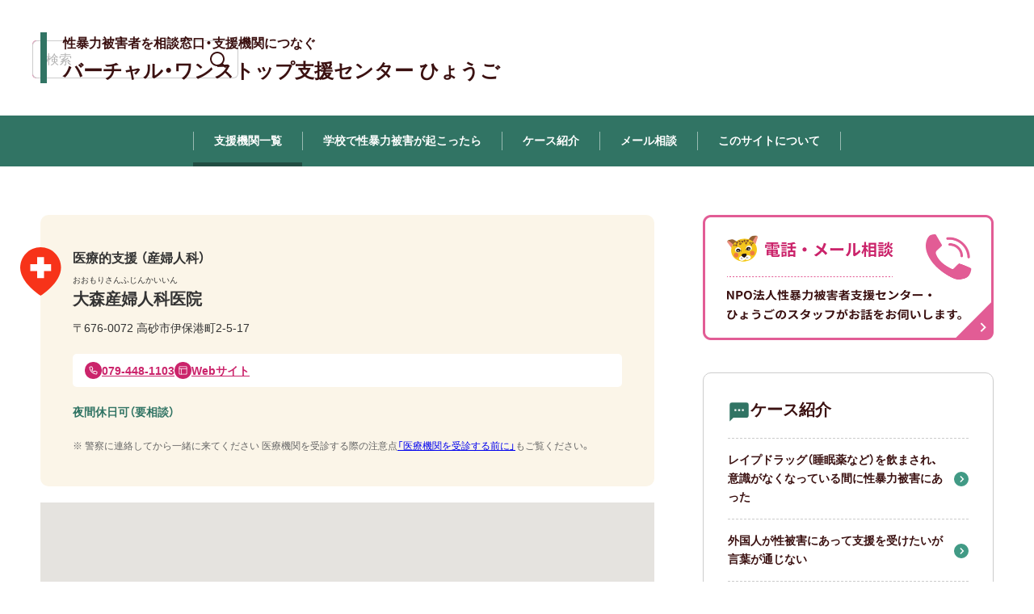

--- FILE ---
content_type: text/html; charset=UTF-8
request_url: https://onestop-hyogo.com/support/997/
body_size: 16407
content:
<!DOCTYPE html>
<html lang="ja">
<head>
	<meta charset="UTF-8">
	<meta http-equiv="X-UA-Compatible" content="IE=edge">
	<meta name="viewport" content="width=device-width, initial-scale=1.0">
	<meta name="format-detection" content="telephone=no" />
	<link rel="preconnect" href="https://fonts.googleapis.com">
	<link rel="preconnect" href="https://fonts.gstatic.com" crossorigin>

			<meta charset="UTF-8">
		<meta name="viewport" content="width=device-width, initial-scale=1, minimum-scale=1, viewport-fit=cover">
		<title>大森産婦人科医院 &#8211; 性暴力被害者を相談窓口・支援機関につなぐ　バーチャル・ワンストップ支援センター　ひょうご</title>
<meta name='robots' content='max-image-preview:large' />
					<meta property="og:title" content="大森産婦人科医院">
		
					<meta property="og:type" content="article">
		
					<meta property="og:url" content="https://onestop-hyogo.com/support/997/">
		
					<meta property="og:image" content="https://onestop-hyogo.com/wp-content/uploads/2022/11/ogp.jpg">
		
					<meta property="og:site_name" content="性暴力被害者を相談窓口・支援機関につなぐ　バーチャル・ワンストップ支援センター　ひょうご">
		
		
					<meta property="og:locale" content="ja_JP">
		
				<link rel='dns-prefetch' href='//maps.google.com' />
<link rel='dns-prefetch' href='//www.googletagmanager.com' />
<link rel='dns-prefetch' href='//fonts.googleapis.com' />
<link rel='dns-prefetch' href='//cdn.jsdelivr.net' />
<link rel="alternate" type="application/rss+xml" title="性暴力被害者を相談窓口・支援機関につなぐ　バーチャル・ワンストップ支援センター　ひょうご &raquo; フィード" href="https://onestop-hyogo.com/feed/" />
<link rel="alternate" type="application/rss+xml" title="性暴力被害者を相談窓口・支援機関につなぐ　バーチャル・ワンストップ支援センター　ひょうご &raquo; コメントフィード" href="https://onestop-hyogo.com/comments/feed/" />
		<link rel="profile" href="http://gmpg.org/xfn/11">
												<link rel="alternate" title="oEmbed (JSON)" type="application/json+oembed" href="https://onestop-hyogo.com/wp-json/oembed/1.0/embed?url=https%3A%2F%2Fonestop-hyogo.com%2Fsupport%2F997%2F" />
<link rel="alternate" title="oEmbed (XML)" type="text/xml+oembed" href="https://onestop-hyogo.com/wp-json/oembed/1.0/embed?url=https%3A%2F%2Fonestop-hyogo.com%2Fsupport%2F997%2F&#038;format=xml" />
<style id='wp-img-auto-sizes-contain-inline-css' type='text/css'>
img:is([sizes=auto i],[sizes^="auto," i]){contain-intrinsic-size:3000px 1500px}
/*# sourceURL=wp-img-auto-sizes-contain-inline-css */
</style>
<link rel='stylesheet' id='wp-share-buttons-css' href='https://onestop-hyogo.com/wp-content/themes/snow-monkey/vendor/inc2734/wp-share-buttons/src/assets/css/wp-share-buttons.css?ver=1769487978' type='text/css' media='all' />
<link rel='stylesheet' id='slick-carousel-css' href='https://onestop-hyogo.com/wp-content/themes/snow-monkey/vendor/inc2734/wp-awesome-widgets/src/assets/packages/slick-carousel/slick/slick.css?ver=1769487977' type='text/css' media='all' />
<link rel='stylesheet' id='slick-carousel-theme-css' href='https://onestop-hyogo.com/wp-content/themes/snow-monkey/vendor/inc2734/wp-awesome-widgets/src/assets/packages/slick-carousel/slick/slick-theme.css?ver=1769487977' type='text/css' media='all' />
<link rel='stylesheet' id='wp-awesome-widgets-css' href='https://onestop-hyogo.com/wp-content/themes/snow-monkey/vendor/inc2734/wp-awesome-widgets/src/assets/css/app.css?ver=1769487977' type='text/css' media='all' />
<link rel='stylesheet' id='wp-pure-css-gallery-css' href='https://onestop-hyogo.com/wp-content/themes/snow-monkey/vendor/inc2734/wp-pure-css-gallery/src/assets/css/wp-pure-css-gallery.css?ver=1769487977' type='text/css' media='all' />
<style id='wp-emoji-styles-inline-css' type='text/css'>

	img.wp-smiley, img.emoji {
		display: inline !important;
		border: none !important;
		box-shadow: none !important;
		height: 1em !important;
		width: 1em !important;
		margin: 0 0.07em !important;
		vertical-align: -0.1em !important;
		background: none !important;
		padding: 0 !important;
	}
/*# sourceURL=wp-emoji-styles-inline-css */
</style>
<style id='wp-block-library-inline-css' type='text/css'>
:root{--wp-block-synced-color:#7a00df;--wp-block-synced-color--rgb:122,0,223;--wp-bound-block-color:var(--wp-block-synced-color);--wp-editor-canvas-background:#ddd;--wp-admin-theme-color:#007cba;--wp-admin-theme-color--rgb:0,124,186;--wp-admin-theme-color-darker-10:#006ba1;--wp-admin-theme-color-darker-10--rgb:0,107,160.5;--wp-admin-theme-color-darker-20:#005a87;--wp-admin-theme-color-darker-20--rgb:0,90,135;--wp-admin-border-width-focus:2px}@media (min-resolution:192dpi){:root{--wp-admin-border-width-focus:1.5px}}.wp-element-button{cursor:pointer}:root .has-very-light-gray-background-color{background-color:#eee}:root .has-very-dark-gray-background-color{background-color:#313131}:root .has-very-light-gray-color{color:#eee}:root .has-very-dark-gray-color{color:#313131}:root .has-vivid-green-cyan-to-vivid-cyan-blue-gradient-background{background:linear-gradient(135deg,#00d084,#0693e3)}:root .has-purple-crush-gradient-background{background:linear-gradient(135deg,#34e2e4,#4721fb 50%,#ab1dfe)}:root .has-hazy-dawn-gradient-background{background:linear-gradient(135deg,#faaca8,#dad0ec)}:root .has-subdued-olive-gradient-background{background:linear-gradient(135deg,#fafae1,#67a671)}:root .has-atomic-cream-gradient-background{background:linear-gradient(135deg,#fdd79a,#004a59)}:root .has-nightshade-gradient-background{background:linear-gradient(135deg,#330968,#31cdcf)}:root .has-midnight-gradient-background{background:linear-gradient(135deg,#020381,#2874fc)}:root{--wp--preset--font-size--normal:16px;--wp--preset--font-size--huge:42px}.has-regular-font-size{font-size:1em}.has-larger-font-size{font-size:2.625em}.has-normal-font-size{font-size:var(--wp--preset--font-size--normal)}.has-huge-font-size{font-size:var(--wp--preset--font-size--huge)}.has-text-align-center{text-align:center}.has-text-align-left{text-align:left}.has-text-align-right{text-align:right}.has-fit-text{white-space:nowrap!important}#end-resizable-editor-section{display:none}.aligncenter{clear:both}.items-justified-left{justify-content:flex-start}.items-justified-center{justify-content:center}.items-justified-right{justify-content:flex-end}.items-justified-space-between{justify-content:space-between}.screen-reader-text{border:0;clip-path:inset(50%);height:1px;margin:-1px;overflow:hidden;padding:0;position:absolute;width:1px;word-wrap:normal!important}.screen-reader-text:focus{background-color:#ddd;clip-path:none;color:#444;display:block;font-size:1em;height:auto;left:5px;line-height:normal;padding:15px 23px 14px;text-decoration:none;top:5px;width:auto;z-index:100000}html :where(.has-border-color){border-style:solid}html :where([style*=border-top-color]){border-top-style:solid}html :where([style*=border-right-color]){border-right-style:solid}html :where([style*=border-bottom-color]){border-bottom-style:solid}html :where([style*=border-left-color]){border-left-style:solid}html :where([style*=border-width]){border-style:solid}html :where([style*=border-top-width]){border-top-style:solid}html :where([style*=border-right-width]){border-right-style:solid}html :where([style*=border-bottom-width]){border-bottom-style:solid}html :where([style*=border-left-width]){border-left-style:solid}html :where(img[class*=wp-image-]){height:auto;max-width:100%}:where(figure){margin:0 0 1em}html :where(.is-position-sticky){--wp-admin--admin-bar--position-offset:var(--wp-admin--admin-bar--height,0px)}@media screen and (max-width:600px){html :where(.is-position-sticky){--wp-admin--admin-bar--position-offset:0px}}

/*# sourceURL=wp-block-library-inline-css */
</style><style id='global-styles-inline-css' type='text/css'>
:root{--wp--preset--aspect-ratio--square: 1;--wp--preset--aspect-ratio--4-3: 4/3;--wp--preset--aspect-ratio--3-4: 3/4;--wp--preset--aspect-ratio--3-2: 3/2;--wp--preset--aspect-ratio--2-3: 2/3;--wp--preset--aspect-ratio--16-9: 16/9;--wp--preset--aspect-ratio--9-16: 9/16;--wp--preset--color--black: #000000;--wp--preset--color--cyan-bluish-gray: #abb8c3;--wp--preset--color--white: #ffffff;--wp--preset--color--pale-pink: #f78da7;--wp--preset--color--vivid-red: #cf2e2e;--wp--preset--color--luminous-vivid-orange: #ff6900;--wp--preset--color--luminous-vivid-amber: #fcb900;--wp--preset--color--light-green-cyan: #7bdcb5;--wp--preset--color--vivid-green-cyan: #00d084;--wp--preset--color--pale-cyan-blue: #8ed1fc;--wp--preset--color--vivid-cyan-blue: #0693e3;--wp--preset--color--vivid-purple: #9b51e0;--wp--preset--color--sm-accent: var(--accent-color);--wp--preset--color--sm-sub-accent: var(--sub-accent-color);--wp--preset--color--sm-text: var(--_color-text);--wp--preset--color--sm-text-alt: var(--_color-white);--wp--preset--color--sm-lightest-gray: var(--_lightest-color-gray);--wp--preset--color--sm-lighter-gray: var(--_lighter-color-gray);--wp--preset--color--sm-light-gray: var(--_light-color-gray);--wp--preset--color--sm-gray: var(--_color-gray);--wp--preset--color--sm-dark-gray: var(--_dark-color-gray);--wp--preset--color--sm-darker-gray: var(--_darker-color-gray);--wp--preset--color--sm-darkest-gray: var(--_darkest-color-gray);--wp--preset--gradient--vivid-cyan-blue-to-vivid-purple: linear-gradient(135deg,rgb(6,147,227) 0%,rgb(155,81,224) 100%);--wp--preset--gradient--light-green-cyan-to-vivid-green-cyan: linear-gradient(135deg,rgb(122,220,180) 0%,rgb(0,208,130) 100%);--wp--preset--gradient--luminous-vivid-amber-to-luminous-vivid-orange: linear-gradient(135deg,rgb(252,185,0) 0%,rgb(255,105,0) 100%);--wp--preset--gradient--luminous-vivid-orange-to-vivid-red: linear-gradient(135deg,rgb(255,105,0) 0%,rgb(207,46,46) 100%);--wp--preset--gradient--very-light-gray-to-cyan-bluish-gray: linear-gradient(135deg,rgb(238,238,238) 0%,rgb(169,184,195) 100%);--wp--preset--gradient--cool-to-warm-spectrum: linear-gradient(135deg,rgb(74,234,220) 0%,rgb(151,120,209) 20%,rgb(207,42,186) 40%,rgb(238,44,130) 60%,rgb(251,105,98) 80%,rgb(254,248,76) 100%);--wp--preset--gradient--blush-light-purple: linear-gradient(135deg,rgb(255,206,236) 0%,rgb(152,150,240) 100%);--wp--preset--gradient--blush-bordeaux: linear-gradient(135deg,rgb(254,205,165) 0%,rgb(254,45,45) 50%,rgb(107,0,62) 100%);--wp--preset--gradient--luminous-dusk: linear-gradient(135deg,rgb(255,203,112) 0%,rgb(199,81,192) 50%,rgb(65,88,208) 100%);--wp--preset--gradient--pale-ocean: linear-gradient(135deg,rgb(255,245,203) 0%,rgb(182,227,212) 50%,rgb(51,167,181) 100%);--wp--preset--gradient--electric-grass: linear-gradient(135deg,rgb(202,248,128) 0%,rgb(113,206,126) 100%);--wp--preset--gradient--midnight: linear-gradient(135deg,rgb(2,3,129) 0%,rgb(40,116,252) 100%);--wp--preset--font-size--small: 13px;--wp--preset--font-size--medium: 20px;--wp--preset--font-size--large: 36px;--wp--preset--font-size--x-large: 42px;--wp--preset--font-size--sm-xs: 0.8rem;--wp--preset--font-size--sm-s: 0.88rem;--wp--preset--font-size--sm-m: 1rem;--wp--preset--font-size--sm-l: 1.14rem;--wp--preset--font-size--sm-xl: 1.33rem;--wp--preset--font-size--sm-2-xl: 1.6rem;--wp--preset--font-size--sm-3-xl: 2rem;--wp--preset--font-size--sm-4-xl: 2.66rem;--wp--preset--font-size--sm-5-xl: 4rem;--wp--preset--font-size--sm-6-xl: 8rem;--wp--preset--spacing--20: var(--_s-2);--wp--preset--spacing--30: var(--_s-1);--wp--preset--spacing--40: var(--_s1);--wp--preset--spacing--50: var(--_s2);--wp--preset--spacing--60: var(--_s3);--wp--preset--spacing--70: var(--_s4);--wp--preset--spacing--80: var(--_s5);--wp--preset--shadow--natural: 6px 6px 9px rgba(0, 0, 0, 0.2);--wp--preset--shadow--deep: 12px 12px 50px rgba(0, 0, 0, 0.4);--wp--preset--shadow--sharp: 6px 6px 0px rgba(0, 0, 0, 0.2);--wp--preset--shadow--outlined: 6px 6px 0px -3px rgb(255, 255, 255), 6px 6px rgb(0, 0, 0);--wp--preset--shadow--crisp: 6px 6px 0px rgb(0, 0, 0);--wp--custom--slim-width: 46rem;--wp--custom--content-width: var(--_global--container-max-width);--wp--custom--content-wide-width: var(--_global--container-max-width);--wp--custom--has-sidebar-main-basis: var(--wp--custom--slim-width);--wp--custom--has-sidebar-sidebar-basis: 336px;}:root { --wp--style--global--content-size: var(--wp--custom--content-width);--wp--style--global--wide-size: var(--wp--custom--content-wide-width); }:where(body) { margin: 0; }.wp-site-blocks > .alignleft { float: left; margin-right: 2em; }.wp-site-blocks > .alignright { float: right; margin-left: 2em; }.wp-site-blocks > .aligncenter { justify-content: center; margin-left: auto; margin-right: auto; }:where(.wp-site-blocks) > * { margin-block-start: var(--_margin1); margin-block-end: 0; }:where(.wp-site-blocks) > :first-child { margin-block-start: 0; }:where(.wp-site-blocks) > :last-child { margin-block-end: 0; }:root { --wp--style--block-gap: var(--_margin1); }:root :where(.is-layout-flow) > :first-child{margin-block-start: 0;}:root :where(.is-layout-flow) > :last-child{margin-block-end: 0;}:root :where(.is-layout-flow) > *{margin-block-start: var(--_margin1);margin-block-end: 0;}:root :where(.is-layout-constrained) > :first-child{margin-block-start: 0;}:root :where(.is-layout-constrained) > :last-child{margin-block-end: 0;}:root :where(.is-layout-constrained) > *{margin-block-start: var(--_margin1);margin-block-end: 0;}:root :where(.is-layout-flex){gap: var(--_margin1);}:root :where(.is-layout-grid){gap: var(--_margin1);}.is-layout-flow > .alignleft{float: left;margin-inline-start: 0;margin-inline-end: 2em;}.is-layout-flow > .alignright{float: right;margin-inline-start: 2em;margin-inline-end: 0;}.is-layout-flow > .aligncenter{margin-left: auto !important;margin-right: auto !important;}.is-layout-constrained > .alignleft{float: left;margin-inline-start: 0;margin-inline-end: 2em;}.is-layout-constrained > .alignright{float: right;margin-inline-start: 2em;margin-inline-end: 0;}.is-layout-constrained > .aligncenter{margin-left: auto !important;margin-right: auto !important;}.is-layout-constrained > :where(:not(.alignleft):not(.alignright):not(.alignfull)){max-width: var(--wp--style--global--content-size);margin-left: auto !important;margin-right: auto !important;}.is-layout-constrained > .alignwide{max-width: var(--wp--style--global--wide-size);}body .is-layout-flex{display: flex;}.is-layout-flex{flex-wrap: wrap;align-items: center;}.is-layout-flex > :is(*, div){margin: 0;}body .is-layout-grid{display: grid;}.is-layout-grid > :is(*, div){margin: 0;}body{padding-top: 0px;padding-right: 0px;padding-bottom: 0px;padding-left: 0px;}a:where(:not(.wp-element-button)){color: var(--wp--preset--color--sm-accent);text-decoration: underline;}:root :where(.wp-element-button, .wp-block-button__link){background-color: var(--wp--preset--color--sm-accent);border-radius: var(--_global--border-radius);border-width: 0;color: var(--wp--preset--color--sm-text-alt);font-family: inherit;font-size: inherit;font-style: inherit;font-weight: inherit;letter-spacing: inherit;line-height: inherit;padding-top: calc(var(--_padding-1) * .5);padding-right: var(--_padding-1);padding-bottom: calc(var(--_padding-1) * .5);padding-left: var(--_padding-1);text-decoration: none;text-transform: inherit;}.has-black-color{color: var(--wp--preset--color--black) !important;}.has-cyan-bluish-gray-color{color: var(--wp--preset--color--cyan-bluish-gray) !important;}.has-white-color{color: var(--wp--preset--color--white) !important;}.has-pale-pink-color{color: var(--wp--preset--color--pale-pink) !important;}.has-vivid-red-color{color: var(--wp--preset--color--vivid-red) !important;}.has-luminous-vivid-orange-color{color: var(--wp--preset--color--luminous-vivid-orange) !important;}.has-luminous-vivid-amber-color{color: var(--wp--preset--color--luminous-vivid-amber) !important;}.has-light-green-cyan-color{color: var(--wp--preset--color--light-green-cyan) !important;}.has-vivid-green-cyan-color{color: var(--wp--preset--color--vivid-green-cyan) !important;}.has-pale-cyan-blue-color{color: var(--wp--preset--color--pale-cyan-blue) !important;}.has-vivid-cyan-blue-color{color: var(--wp--preset--color--vivid-cyan-blue) !important;}.has-vivid-purple-color{color: var(--wp--preset--color--vivid-purple) !important;}.has-sm-accent-color{color: var(--wp--preset--color--sm-accent) !important;}.has-sm-sub-accent-color{color: var(--wp--preset--color--sm-sub-accent) !important;}.has-sm-text-color{color: var(--wp--preset--color--sm-text) !important;}.has-sm-text-alt-color{color: var(--wp--preset--color--sm-text-alt) !important;}.has-sm-lightest-gray-color{color: var(--wp--preset--color--sm-lightest-gray) !important;}.has-sm-lighter-gray-color{color: var(--wp--preset--color--sm-lighter-gray) !important;}.has-sm-light-gray-color{color: var(--wp--preset--color--sm-light-gray) !important;}.has-sm-gray-color{color: var(--wp--preset--color--sm-gray) !important;}.has-sm-dark-gray-color{color: var(--wp--preset--color--sm-dark-gray) !important;}.has-sm-darker-gray-color{color: var(--wp--preset--color--sm-darker-gray) !important;}.has-sm-darkest-gray-color{color: var(--wp--preset--color--sm-darkest-gray) !important;}.has-black-background-color{background-color: var(--wp--preset--color--black) !important;}.has-cyan-bluish-gray-background-color{background-color: var(--wp--preset--color--cyan-bluish-gray) !important;}.has-white-background-color{background-color: var(--wp--preset--color--white) !important;}.has-pale-pink-background-color{background-color: var(--wp--preset--color--pale-pink) !important;}.has-vivid-red-background-color{background-color: var(--wp--preset--color--vivid-red) !important;}.has-luminous-vivid-orange-background-color{background-color: var(--wp--preset--color--luminous-vivid-orange) !important;}.has-luminous-vivid-amber-background-color{background-color: var(--wp--preset--color--luminous-vivid-amber) !important;}.has-light-green-cyan-background-color{background-color: var(--wp--preset--color--light-green-cyan) !important;}.has-vivid-green-cyan-background-color{background-color: var(--wp--preset--color--vivid-green-cyan) !important;}.has-pale-cyan-blue-background-color{background-color: var(--wp--preset--color--pale-cyan-blue) !important;}.has-vivid-cyan-blue-background-color{background-color: var(--wp--preset--color--vivid-cyan-blue) !important;}.has-vivid-purple-background-color{background-color: var(--wp--preset--color--vivid-purple) !important;}.has-sm-accent-background-color{background-color: var(--wp--preset--color--sm-accent) !important;}.has-sm-sub-accent-background-color{background-color: var(--wp--preset--color--sm-sub-accent) !important;}.has-sm-text-background-color{background-color: var(--wp--preset--color--sm-text) !important;}.has-sm-text-alt-background-color{background-color: var(--wp--preset--color--sm-text-alt) !important;}.has-sm-lightest-gray-background-color{background-color: var(--wp--preset--color--sm-lightest-gray) !important;}.has-sm-lighter-gray-background-color{background-color: var(--wp--preset--color--sm-lighter-gray) !important;}.has-sm-light-gray-background-color{background-color: var(--wp--preset--color--sm-light-gray) !important;}.has-sm-gray-background-color{background-color: var(--wp--preset--color--sm-gray) !important;}.has-sm-dark-gray-background-color{background-color: var(--wp--preset--color--sm-dark-gray) !important;}.has-sm-darker-gray-background-color{background-color: var(--wp--preset--color--sm-darker-gray) !important;}.has-sm-darkest-gray-background-color{background-color: var(--wp--preset--color--sm-darkest-gray) !important;}.has-black-border-color{border-color: var(--wp--preset--color--black) !important;}.has-cyan-bluish-gray-border-color{border-color: var(--wp--preset--color--cyan-bluish-gray) !important;}.has-white-border-color{border-color: var(--wp--preset--color--white) !important;}.has-pale-pink-border-color{border-color: var(--wp--preset--color--pale-pink) !important;}.has-vivid-red-border-color{border-color: var(--wp--preset--color--vivid-red) !important;}.has-luminous-vivid-orange-border-color{border-color: var(--wp--preset--color--luminous-vivid-orange) !important;}.has-luminous-vivid-amber-border-color{border-color: var(--wp--preset--color--luminous-vivid-amber) !important;}.has-light-green-cyan-border-color{border-color: var(--wp--preset--color--light-green-cyan) !important;}.has-vivid-green-cyan-border-color{border-color: var(--wp--preset--color--vivid-green-cyan) !important;}.has-pale-cyan-blue-border-color{border-color: var(--wp--preset--color--pale-cyan-blue) !important;}.has-vivid-cyan-blue-border-color{border-color: var(--wp--preset--color--vivid-cyan-blue) !important;}.has-vivid-purple-border-color{border-color: var(--wp--preset--color--vivid-purple) !important;}.has-sm-accent-border-color{border-color: var(--wp--preset--color--sm-accent) !important;}.has-sm-sub-accent-border-color{border-color: var(--wp--preset--color--sm-sub-accent) !important;}.has-sm-text-border-color{border-color: var(--wp--preset--color--sm-text) !important;}.has-sm-text-alt-border-color{border-color: var(--wp--preset--color--sm-text-alt) !important;}.has-sm-lightest-gray-border-color{border-color: var(--wp--preset--color--sm-lightest-gray) !important;}.has-sm-lighter-gray-border-color{border-color: var(--wp--preset--color--sm-lighter-gray) !important;}.has-sm-light-gray-border-color{border-color: var(--wp--preset--color--sm-light-gray) !important;}.has-sm-gray-border-color{border-color: var(--wp--preset--color--sm-gray) !important;}.has-sm-dark-gray-border-color{border-color: var(--wp--preset--color--sm-dark-gray) !important;}.has-sm-darker-gray-border-color{border-color: var(--wp--preset--color--sm-darker-gray) !important;}.has-sm-darkest-gray-border-color{border-color: var(--wp--preset--color--sm-darkest-gray) !important;}.has-vivid-cyan-blue-to-vivid-purple-gradient-background{background: var(--wp--preset--gradient--vivid-cyan-blue-to-vivid-purple) !important;}.has-light-green-cyan-to-vivid-green-cyan-gradient-background{background: var(--wp--preset--gradient--light-green-cyan-to-vivid-green-cyan) !important;}.has-luminous-vivid-amber-to-luminous-vivid-orange-gradient-background{background: var(--wp--preset--gradient--luminous-vivid-amber-to-luminous-vivid-orange) !important;}.has-luminous-vivid-orange-to-vivid-red-gradient-background{background: var(--wp--preset--gradient--luminous-vivid-orange-to-vivid-red) !important;}.has-very-light-gray-to-cyan-bluish-gray-gradient-background{background: var(--wp--preset--gradient--very-light-gray-to-cyan-bluish-gray) !important;}.has-cool-to-warm-spectrum-gradient-background{background: var(--wp--preset--gradient--cool-to-warm-spectrum) !important;}.has-blush-light-purple-gradient-background{background: var(--wp--preset--gradient--blush-light-purple) !important;}.has-blush-bordeaux-gradient-background{background: var(--wp--preset--gradient--blush-bordeaux) !important;}.has-luminous-dusk-gradient-background{background: var(--wp--preset--gradient--luminous-dusk) !important;}.has-pale-ocean-gradient-background{background: var(--wp--preset--gradient--pale-ocean) !important;}.has-electric-grass-gradient-background{background: var(--wp--preset--gradient--electric-grass) !important;}.has-midnight-gradient-background{background: var(--wp--preset--gradient--midnight) !important;}.has-small-font-size{font-size: var(--wp--preset--font-size--small) !important;}.has-medium-font-size{font-size: var(--wp--preset--font-size--medium) !important;}.has-large-font-size{font-size: var(--wp--preset--font-size--large) !important;}.has-x-large-font-size{font-size: var(--wp--preset--font-size--x-large) !important;}.has-sm-xs-font-size{font-size: var(--wp--preset--font-size--sm-xs) !important;}.has-sm-s-font-size{font-size: var(--wp--preset--font-size--sm-s) !important;}.has-sm-m-font-size{font-size: var(--wp--preset--font-size--sm-m) !important;}.has-sm-l-font-size{font-size: var(--wp--preset--font-size--sm-l) !important;}.has-sm-xl-font-size{font-size: var(--wp--preset--font-size--sm-xl) !important;}.has-sm-2-xl-font-size{font-size: var(--wp--preset--font-size--sm-2-xl) !important;}.has-sm-3-xl-font-size{font-size: var(--wp--preset--font-size--sm-3-xl) !important;}.has-sm-4-xl-font-size{font-size: var(--wp--preset--font-size--sm-4-xl) !important;}.has-sm-5-xl-font-size{font-size: var(--wp--preset--font-size--sm-5-xl) !important;}.has-sm-6-xl-font-size{font-size: var(--wp--preset--font-size--sm-6-xl) !important;}
/*# sourceURL=global-styles-inline-css */
</style>

<link rel='stylesheet' id='wp-like-me-box-css' href='https://onestop-hyogo.com/wp-content/themes/snow-monkey/vendor/inc2734/wp-like-me-box/src/assets/css/wp-like-me-box.css?ver=1769487977' type='text/css' media='all' />
<link rel='stylesheet' id='wp-oembed-blog-card-css' href='https://onestop-hyogo.com/wp-content/themes/snow-monkey/vendor/inc2734/wp-oembed-blog-card/src/assets/css/app.css?ver=1769487977' type='text/css' media='all' />
<link rel='stylesheet' id='spider-css' href='https://onestop-hyogo.com/wp-content/plugins/snow-monkey-blocks/dist/packages/spider/dist/css/spider.css?ver=1769487908' type='text/css' media='all' />
<link rel='stylesheet' id='snow-monkey-blocks-css' href='https://onestop-hyogo.com/wp-content/plugins/snow-monkey-blocks/dist/css/blocks.css?ver=1769487908' type='text/css' media='all' />
<link rel='stylesheet' id='snow-monkey-forms-css' href='https://onestop-hyogo.com/wp-content/plugins/snow-monkey-forms/dist/css/app.css?ver=1769487910' type='text/css' media='all' />
<link rel='stylesheet' id='snow-monkey-snow-monkey-forms-app-css' href='https://onestop-hyogo.com/wp-content/themes/snow-monkey/assets/css/dependency/snow-monkey-forms/app.css?ver=1769487977' type='text/css' media='all' />
<link rel='stylesheet' id='snow-monkey-snow-monkey-forms-theme-css' href='https://onestop-hyogo.com/wp-content/themes/snow-monkey/assets/css/dependency/snow-monkey-forms/app-theme.css?ver=1769487977' type='text/css' media='all' />
<link rel='stylesheet' id='snow-monkey-snow-monkey-blocks-app-css' href='https://onestop-hyogo.com/wp-content/themes/snow-monkey/assets/css/dependency/snow-monkey-blocks/app.css?ver=1769487977' type='text/css' media='all' />
<link rel='stylesheet' id='snow-monkey-snow-monkey-blocks-theme-css' href='https://onestop-hyogo.com/wp-content/themes/snow-monkey/assets/css/dependency/snow-monkey-blocks/app-theme.css?ver=1769487977' type='text/css' media='all' />
<link rel='stylesheet' id='snow-monkey-blocks-spider-slider-style-css' href='https://onestop-hyogo.com/wp-content/plugins/snow-monkey-blocks/dist/blocks/spider-slider/style-index.css?ver=1769487908' type='text/css' media='all' />
<link rel='stylesheet' id='snow-monkey-blocks-background-parallax-css' href='https://onestop-hyogo.com/wp-content/plugins/snow-monkey-blocks/dist/css/background-parallax.css?ver=1769487908' type='text/css' media='all' />
<link rel='stylesheet' id='googlefonts-css' href='https://fonts.googleapis.com/css2?family=Roboto%3Awght%40100%3B400%3B700&#038;display=swap&#038;ver=6.9' type='text/css' media='all' />
<link rel='stylesheet' id='yakuhan-css' href='https://cdn.jsdelivr.net/npm/yakuhanjp@3.4.1/dist/css/yakuhanjp-noto.min.css?ver=6.9' type='text/css' media='all' />
<link rel='stylesheet' id='main-css' href='https://onestop-hyogo.com/wp-content/themes/onestop-hyogo/assets/css/main.css?ver=6.9' type='text/css' media='all' />
<link rel='stylesheet' id='snow-monkey-app-css' href='https://onestop-hyogo.com/wp-content/themes/snow-monkey/assets/css/app/app.css?ver=1769487977' type='text/css' media='all' />
<style id='snow-monkey-app-inline-css' type='text/css'>
input[type="email"],input[type="number"],input[type="password"],input[type="search"],input[type="tel"],input[type="text"],input[type="url"],textarea { font-size: 16px }
:root { --_margin-scale: 1;--_space: 1.8rem;--_space-unitless: 1.8;--accent-color: #419a85;--wp--preset--color--accent-color: var(--accent-color);--dark-accent-color: #235247;--light-accent-color: #7ac7b5;--lighter-accent-color: #abdbd0;--lightest-accent-color: #b7e1d7;--sub-accent-color: #707593;--wp--preset--color--sub-accent-color: var(--sub-accent-color);--dark-sub-accent-color: #444759;--light-sub-accent-color: #aaadbf;--lighter-sub-accent-color: #d1d3dd;--lightest-sub-accent-color: #dcdde4;--_half-leading: 0.35;--font-family: "Helvetica Neue",Arial,"Hiragino Kaku Gothic ProN","Hiragino Sans","BIZ UDPGothic",Meiryo,sans-serif;--_global--font-family: var(--font-family);--_global--font-size-px: 16px }
html { letter-spacing: 0rem }
.p-infobar__inner { background-color: #419a85 }
.p-infobar__content { color: #fff }
/*# sourceURL=snow-monkey-app-inline-css */
</style>
<link rel='stylesheet' id='snow-monkey-theme-css' href='https://onestop-hyogo.com/wp-content/themes/snow-monkey/assets/css/app/app-theme.css?ver=1769487977' type='text/css' media='all' />
<style id='snow-monkey-theme-inline-css' type='text/css'>
:root { --entry-content-h2-background-color: #f7f7f7;--entry-content-h2-padding: calc(var(--_space) * 0.25) calc(var(--_space) * 0.25) calc(var(--_space) * 0.25) calc(var(--_space) * 0.5);--entry-content-h3-border-bottom: 1px solid #eee;--entry-content-h3-padding: 0 0 calc(var(--_space) * 0.25);--widget-title-display: flex;--widget-title-flex-direction: row;--widget-title-align-items: center;--widget-title-justify-content: center;--widget-title-pseudo-display: block;--widget-title-pseudo-content: "";--widget-title-pseudo-height: 1px;--widget-title-pseudo-background-color: #111;--widget-title-pseudo-flex: 1 0 0%;--widget-title-pseudo-min-width: 20px;--widget-title-before-margin-right: .5em;--widget-title-after-margin-left: .5em }
body { --entry-content-h2-border-left: 1px solid var(--wp--preset--color--sm-accent) }
/*# sourceURL=snow-monkey-theme-inline-css */
</style>
<link rel='stylesheet' id='snow-monkey-block-library-app-css' href='https://onestop-hyogo.com/wp-content/themes/snow-monkey/assets/css/block-library/app.css?ver=1769487977' type='text/css' media='all' />
<link rel='stylesheet' id='snow-monkey-block-library-theme-css' href='https://onestop-hyogo.com/wp-content/themes/snow-monkey/assets/css/block-library/app-theme.css?ver=1769487977' type='text/css' media='all' />
<link rel='stylesheet' id='snow-monkey-custom-widgets-app-css' href='https://onestop-hyogo.com/wp-content/themes/snow-monkey/assets/css/custom-widgets/app.css?ver=1769487977' type='text/css' media='all' />
<link rel='stylesheet' id='snow-monkey-custom-widgets-theme-css' href='https://onestop-hyogo.com/wp-content/themes/snow-monkey/assets/css/custom-widgets/app-theme.css?ver=1769487977' type='text/css' media='all' />
<script type="text/javascript" src="https://onestop-hyogo.com/wp-content/themes/snow-monkey/vendor/inc2734/wp-contents-outline/src/assets/packages/@inc2734/contents-outline/dist/index.js?ver=1769487977" id="contents-outline-js" defer="defer" data-wp-strategy="defer"></script>
<script type="text/javascript" src="https://onestop-hyogo.com/wp-content/themes/snow-monkey/vendor/inc2734/wp-contents-outline/src/assets/js/app.js?ver=1769487977" id="wp-contents-outline-js" defer="defer" data-wp-strategy="defer"></script>
<script type="text/javascript" id="wp-oembed-blog-card-js-extra">
/* <![CDATA[ */
var WP_OEMBED_BLOG_CARD = {"endpoint":"https://onestop-hyogo.com/wp-json/wp-oembed-blog-card/v1"};
//# sourceURL=wp-oembed-blog-card-js-extra
/* ]]> */
</script>
<script type="text/javascript" src="https://onestop-hyogo.com/wp-content/themes/snow-monkey/vendor/inc2734/wp-oembed-blog-card/src/assets/js/app.js?ver=1769487977" id="wp-oembed-blog-card-js" defer="defer" data-wp-strategy="defer"></script>
<script type="text/javascript" id="wp-share-buttons-js-extra">
/* <![CDATA[ */
var inc2734_wp_share_buttons = {"copy_success":"\u30b3\u30d4\u30fc\u3057\u307e\u3057\u305f\uff01","copy_failed":"\u30b3\u30d4\u30fc\u306b\u5931\u6557\u3057\u307e\u3057\u305f\uff01"};
//# sourceURL=wp-share-buttons-js-extra
/* ]]> */
</script>
<script type="text/javascript" src="https://onestop-hyogo.com/wp-content/themes/snow-monkey/vendor/inc2734/wp-share-buttons/src/assets/js/wp-share-buttons.js?ver=1769487978" id="wp-share-buttons-js" defer="defer" data-wp-strategy="defer"></script>
<script type="text/javascript" src="https://onestop-hyogo.com/wp-content/plugins/snow-monkey-blocks/dist/packages/spider/dist/js/spider.js?ver=1769487908" id="spider-js" defer="defer" data-wp-strategy="defer"></script>
<script type="text/javascript" src="https://onestop-hyogo.com/wp-content/themes/snow-monkey/assets/js/dependency/snow-monkey-blocks/app.js?ver=1769487977" id="snow-monkey-snow-monkey-blocks-js" defer="defer" data-wp-strategy="defer"></script>
<script type="text/javascript" src="//maps.google.com/maps/api/js?key=AIzaSyAF54ISUnEZO3c2864T5WrLi6VD3R2OBpI&amp;language=ja&amp;ver=6.9" id="gmap-js"></script>
<script type="text/javascript" src="https://www.googletagmanager.com/gtag/js?id=UA-82424444-1&amp;ver=1" id="inc2734-wp-seo-google-analytics-js"></script>
<script type="text/javascript" id="inc2734-wp-seo-google-analytics-js-after">
/* <![CDATA[ */
window.dataLayer = window.dataLayer || []; function gtag(){dataLayer.push(arguments)}; gtag('js', new Date()); gtag('config', 'UA-82424444-1');
//# sourceURL=inc2734-wp-seo-google-analytics-js-after
/* ]]> */
</script>
<script type="text/javascript" src="https://onestop-hyogo.com/wp-content/themes/snow-monkey/assets/js/smooth-scroll.js?ver=1769487977" id="snow-monkey-smooth-scroll-js" defer="defer" data-wp-strategy="defer"></script>
<script type="text/javascript" src="https://onestop-hyogo.com/wp-content/themes/snow-monkey/assets/js/widgets.js?ver=1769487977" id="snow-monkey-widgets-js" defer="defer" data-wp-strategy="defer"></script>
<script type="text/javascript" id="snow-monkey-js-extra">
/* <![CDATA[ */
var snow_monkey = {"home_url":"https://onestop-hyogo.com","children_expander_open_label":"\u30b5\u30d6\u30e1\u30cb\u30e5\u30fc\u3092\u958b\u304f","children_expander_close_label":"\u30b5\u30d6\u30e1\u30cb\u30e5\u30fc\u3092\u9589\u3058\u308b"};
var inc2734_wp_share_buttons_facebook = {"endpoint":"https://onestop-hyogo.com/wp-admin/admin-ajax.php","action":"inc2734_wp_share_buttons_facebook","_ajax_nonce":"d0053fe332"};
var inc2734_wp_share_buttons_hatena = {"endpoint":"https://onestop-hyogo.com/wp-admin/admin-ajax.php","action":"inc2734_wp_share_buttons_hatena","_ajax_nonce":"265a57b468"};
var inc2734_wp_share_buttons_feedly = {"endpoint":"https://onestop-hyogo.com/wp-admin/admin-ajax.php","action":"inc2734_wp_share_buttons_feedly","_ajax_nonce":"568f281d9f"};
//# sourceURL=snow-monkey-js-extra
/* ]]> */
</script>
<script type="text/javascript" src="https://onestop-hyogo.com/wp-content/themes/snow-monkey/assets/js/app.js?ver=1769487977" id="snow-monkey-js" defer="defer" data-wp-strategy="defer"></script>
<script type="text/javascript" src="https://onestop-hyogo.com/wp-content/themes/snow-monkey/assets/js/fontawesome-all.js?ver=1769487977" id="fontawesome6-js" defer="defer" data-wp-strategy="defer"></script>
<script type="text/javascript" src="https://onestop-hyogo.com/wp-content/themes/snow-monkey/assets/js/hash-nav.js?ver=1769487977" id="snow-monkey-hash-nav-js" defer="defer" data-wp-strategy="defer"></script>
<script type="text/javascript" src="https://onestop-hyogo.com/wp-content/themes/snow-monkey/assets/js/drop-nav.js?ver=1769487977" id="snow-monkey-drop-nav-js" defer="defer" data-wp-strategy="defer"></script>
<script type="text/javascript" src="https://onestop-hyogo.com/wp-content/themes/snow-monkey/assets/js/page-top.js?ver=1769487977" id="snow-monkey-page-top-js" defer="defer" data-wp-strategy="defer"></script>
<script type="text/javascript" src="https://onestop-hyogo.com/wp-content/themes/snow-monkey/assets/js/global-nav.js?ver=1769487977" id="snow-monkey-global-nav-js" defer="defer" data-wp-strategy="defer"></script>
<link rel="https://api.w.org/" href="https://onestop-hyogo.com/wp-json/" /><link rel="alternate" title="JSON" type="application/json" href="https://onestop-hyogo.com/wp-json/wp/v2/support/997" /><link rel="EditURI" type="application/rsd+xml" title="RSD" href="https://onestop-hyogo.com/xmlrpc.php?rsd" />
<meta name="generator" content="WordPress 6.9" />
<link rel="canonical" href="https://onestop-hyogo.com/support/997/" />
<link rel='shortlink' href='https://onestop-hyogo.com/?p=997' />
		<meta name="google-site-verification" content="uOIkrq8lojrtTzpbBHpuE-CxvfvWV6oq5mF_cX4WSNI">
				<script type="application/ld+json">
			{"@context":"http:\/\/schema.org","@type":"Article","headline":"\u5927\u68ee\u7523\u5a66\u4eba\u79d1\u533b\u9662","author":{"@type":"Person","name":""},"publisher":{"@type":"Organization","url":"https:\/\/onestop-hyogo.com","name":"\u6027\u66b4\u529b\u88ab\u5bb3\u8005\u3092\u76f8\u8ac7\u7a93\u53e3\u30fb\u652f\u63f4\u6a5f\u95a2\u306b\u3064\u306a\u3050\u3000\u30d0\u30fc\u30c1\u30e3\u30eb\u30fb\u30ef\u30f3\u30b9\u30c8\u30c3\u30d7\u652f\u63f4\u30bb\u30f3\u30bf\u30fc\u3000\u3072\u3087\u3046\u3054","logo":{"@type":"ImageObject","url":false}},"mainEntityOfPage":{"@type":"WebPage","@id":"https:\/\/onestop-hyogo.com\/support\/997\/"},"image":{"@type":"ImageObject","url":"https:\/\/onestop-hyogo.com\/wp-content\/uploads\/2022\/11\/ogp.jpg"},"datePublished":"2022-11-19T10:28:27+09:00","dateModified":"2022-11-19T10:28:27+09:00","description":""}		</script>
				<meta name="thumbnail" content="https://onestop-hyogo.com/wp-content/uploads/2022/11/dummy_image1-1.png">
							<meta name="twitter:card" content="summary">
		
						<meta name="theme-color" content="#419a85">
		<link rel="icon" href="https://onestop-hyogo.com/wp-content/uploads/2022/11/cropped-favicon-32x32.png" sizes="32x32" />
<link rel="icon" href="https://onestop-hyogo.com/wp-content/uploads/2022/11/cropped-favicon-192x192.png" sizes="192x192" />
<link rel="apple-touch-icon" href="https://onestop-hyogo.com/wp-content/uploads/2022/11/cropped-favicon-180x180.png" />
<meta name="msapplication-TileImage" content="https://onestop-hyogo.com/wp-content/uploads/2022/11/cropped-favicon-270x270.png" />
<link rel='stylesheet' id='snow-monkey-global-styles-app-css' href='https://onestop-hyogo.com/wp-content/themes/snow-monkey/assets/css/global-styles/app.css?ver=1769487977' type='text/css' media='all' />
<link rel='stylesheet' id='snow-monkey-global-styles-theme-css' href='https://onestop-hyogo.com/wp-content/themes/snow-monkey/assets/css/global-styles/app-theme.css?ver=1769487977' type='text/css' media='all' />
</head>
<body>

<header class="p-header1 l-header1">
	<div class="p-header1__inner1">
		<h1 class="p-header1__logo1">
			<a href="https://onestop-hyogo.com/">
				<span>性暴力被害者を相談窓口・支援機関につなぐ</span>
				<span>バーチャル・<br>ワンストップ支援センター ひょうご</span>
			</a>
		</h1>
		<div class="p-header1__nav1">
			<nav class="p-nav1" aria-label="メニュー">
				<button class="p-nav1__button1 u-hidden-lg-up" type="button" aria-label="メニューを開閉する" aria-controls="p-nav1__main1" aria-expanded="false">
					<svg width="18" height="18" viewBox="0 0 18 18" fill="none">
						<path d="M18 0.75H0V2.25H18V0.75Z" fill="#000000"/>
						<path d="M18 8.25H0V9.75H18V8.25Z" fill="#000000"/>
						<path d="M18 15.75H0V17.25H18V15.75Z" fill="#000000"/>
					</svg>
				</button>
				<div id="p-nav1__main1" class="p-nav1__main1">
					<div class="p-nav1__main1__inner1">
						<ul class="p-nav1__list1">
							<li>
								<a href="https://onestop-hyogo.com/support/" class="-active">
									<span>支援機関一覧</span>
								</a>
							</li>
							<li>
								<a href="https://onestop-hyogo.com/atschool">
									<span>学校で性暴力被害が起こったら</span>
								</a>
							</li>
							<li>
								<a href="https://onestop-hyogo.com/category/case/">
									<span>ケース紹介</span>
								</a>
							</li>
							<li>
								<a href="https://1kobe.jimdofree.com/%E8%A2%AB%E5%AE%B3%E3%81%AB%E3%81%82%E3%81%A3%E3%81%9F%E3%81%A8%E3%81%8D/%E3%81%94%E7%9B%B8%E8%AB%87#mailsoudan" target="_blank">
									<span>メール相談</span>
								</a>
							</li>
							<li>
								<a href="https://onestop-hyogo.com/about/">
									<span>このサイトについて</span>
								</a>
							</li>
						</ul>
						<div class="p-nav1__search1">
							<div class="p-nav1__search1__inner1">
								<form action="https://onestop-hyogo.com/" class="c-input-group1" role="search">
									<input name="s" class="c-formControl1 -search1" placeholder="検索">
									<button type="submit" class="c-button2" aria-label="検索">
										<img src="https://onestop-hyogo.com/wp-content/themes/onestop-hyogo/assets/images/icon_search.svg" alt="検索する">
									</button>
								</form>
							</div>
						</div>
						<div class="p-nav1__button2">
							<div class="p-nav1__button2__inner1">
								<a href="https://onestop-hyogo.com/donation/" class="c-button1 -icon_chevron-right">寄付のお願い</a>
							</div>
						</div>
					</div>
				</div>
			</nav>
		</div>
	</div>
</header>


<main class="l-main">

<div class="l-main__wrap1">
	<div class="l-main__contents1">
		<section class="p-block1">
			<div class="p-block1__main1 mt-0">
				<ul class="p-block1__list1">
											<li>
	<article class="c-card1">
					<h1 class="c-card1__title1 -category3">
				<span class="c-card1__title1__subLabel1">医療的支援											（産婦人科）
									</span>
				<span class="c-card1__title1__mainLabel1">
					<ruby>
					大森産婦人科医院					<rt>おおもりさんふじんかいいん</rt>
					</ruby>
				</span>
			</h1>
		
		<div class="c-card1__text1">
							<p>〒676-0072 高砂市伊保港町2-5-17</p>
						<p></p>
		</div>
		<ul class="c-card1__list1">
			<li>
									<a href="tel:079-448-1103" class="c-textLink2 -tel">
												079-448-1103					</a>
					<br>
							</li>
										<li>
					<a href="https://www.omori-gy.or.jp/" target="_blank" class="c-textLink2 -web">Webサイト</a>
				</li>
					</ul>
					<ul class="c-card1__list2">
													<li>夜間休日可（要相談）</li>
							</ul>
							<ul class="c-card1__list3">
				<li>警察に連絡してから一緒に来てください

医療機関を受診する際の注意点<a href="http://onestop-hyogo.com/2022/10/413/">「医療機関を受診する前に」</a>もご覧ください。</li>
			</ul>
			</article>
</li>
									</ul>

													<div id="map" style="height: 450px; margin-top: 20px; width: 100%"></div>
					<script>
						var MyLatLng = new google.maps.LatLng(34.76663, 134.7864);
						var Options = {
							zoom: 15,      //地図の縮尺値
							center: MyLatLng,    //地図の中心座標
							mapTypeId: 'roadmap'   //地図の種類
						};
						var map = new google.maps.Map(document.getElementById('map'), Options);

						// Marker
						var markerOptions = {
							map: map,
							position: MyLatLng,
							icon: '/wp-content/themes/onestop-hyogo/assets/images/icon_category-3.svg', //新しく指定
						};
						var marker = new google.maps.Marker(markerOptions);
					</script>
									
			</div>

			<form action="https://onestop-hyogo.com/support/" action="get" class="p-block1__form1" aria-labelledby="formTitle">
	<p class="p-block1__form1__button1">
		<button class="c-button3" type="button" aria-expanded="false" aria-controls="search">
			<span class="c-button3__label1">支援機関をエリア・支援内容で絞り込む</span>
		</button>
	</p>
	<div id="search" class="p-block1__form1__main1">
		<h3 class="p-block1__form1__title1">相談場所は？</h3>
		<ul class="p-block1__form1__list1">
			<li>
				<div class="c-formCheck1 js-formCheck1">
					<input name="area[]" class="c-formCheck1__input1" type="checkbox" value="神戸市・淡路地域" id="check1-1" >
					<label class="c-formCheck1__label1" for="check1-1">神戸市・淡路地域</label>
					<p class="c-formCheck1__text1">神戸市/洲本市/南あわじ市/淡路市</p>
				</div>
			</li>
			<li>
				<div class="c-formCheck1 js-formCheck1">
					<input name="area[]" class="c-formCheck1__input1" type="checkbox" value="阪神地域" id="check1-2" >
					<label class="c-formCheck1__label1" for="check1-2">阪神地域</label>
					<p class="c-formCheck1__text1">尼崎市/西宮市/芦屋市/伊丹市/宝塚市/川西市/三田市/猪名川町</p>
				</div>
			</li>
			<li>
				<div class="c-formCheck1 js-formCheck1">
					<input name="area[]" class="c-formCheck1__input1" type="checkbox" value="播磨地域" id="check1-3" >
					<label class="c-formCheck1__label1" for="check1-3">播磨地域</label>
					<p class="c-formCheck1__text1">明石市/加古川市/高砂市/稲美町/播磨町/西脇市/三木市/小野市/加西市/加東市/多可町/姫路市/市川町/福崎町/神河町/相生市/赤穂市/宍粟市/たつの市/太子町/上郡町/佐用町</p>
				</div>
			</li>
			<li>
				<div class="c-formCheck1 js-formCheck1">
					<input name="area[]" class="c-formCheck1__input1" type="checkbox" value="但馬・丹波地域" id="check1-4" >
					<label class="c-formCheck1__label1" for="check1-4">但馬・丹波地域</label>
					<p class="c-formCheck1__text1">豊岡市/養父市/朝来市/香美町/新温泉町/丹波篠山市/丹波市</p>
				</div>
			</li>
		</ul>
		<h3 class="p-block1__form1__title1">必要なことは？</h3>
		<ul class="p-block1__form1__list1">
			<li>
				<div class="c-formCheck1 js-formCheck1">
					<input name="service[]" class="c-formCheck1__input1" type="checkbox" value="総合支援その他" id="check2-1" >
					<label class="c-formCheck1__label1" for="check2-1">どうしたらいいか（どこに相談したらいいか）わからないなど</label>
					<p class="c-formCheck1__text1">例）自分に合う相談機関を紹介してほしい、家にいられない(緊急避難したい）、DV相談、家族からの性被害、学校での性被害、ＡＶ出演被害、自助グループを探したい　など</p>
				</div>
			</li>
			<li>
				<div class="c-formCheck1 js-formCheck1">
					<input name="service[]" class="c-formCheck1__input1" type="checkbox" value="心のケア" id="check2-2" >
					<label class="c-formCheck1__label1" for="check2-2">心のケア</label>
					<p class="c-formCheck1__text1">例）トラウマ・PTSDの治療、カウンセリング　など</p>
				</div>
			</li>
			<li>
				<div class="c-formCheck1 js-formCheck1" aria-expanded="false" aria-controls="secondaryList1">
					<input name="service[]" class="c-formCheck1__input1" type="checkbox" value="体のケア" id="check2-3" >
					<label class="c-formCheck1__label1" for="check2-3">体のケア</label>
					<ul id="secondaryList1" class="c-formCheck1__list1" aria-hidden="true">
						<li>
							<input name="service_body[]" class="c-formCheck1__input1" type="checkbox" value="緊急避妊薬の院内処方可" id="check3-1" >
							<label class="c-formCheck1__label1" for="check3-1">緊急避妊薬の院内処方が可能な病院</label>
						</li>
					</ul>
					<p class="c-formCheck1__text1">例）ケガの診断・治療、妊娠かどうかの判定、性感染症検査　など</p>
				</div>
			</li>
			<li>
				<div class="c-formCheck1 js-formCheck1">
					<input name="service[]" class="c-formCheck1__input1" type="checkbox" value="法的支援" id="check2-4" >
					<label class="c-formCheck1__label1" for="check2-4">法的支援</label>
					<p class="c-formCheck1__text1">例）ストーカー相談、加害者を逮捕してほしい、被害者支援について相談したい、法律相談をしたい、加害者に謝罪をしてほしい　など</p>
				</div>
			</li>
		</ul>
		<p class="p-block1__form1__button2">
			<button class="c-button4 -disabled" type="submit">上記の条件で支援先を絞り込む</button>
		</p>
	</div>
</form>
		</section>
	</div>
	<div class="l-main__sideBar1">
	<div class="p-block2">
		<a href="https://1kobe.jimdofree.com/%E8%A2%AB%E5%AE%B3%E3%81%AB%E3%81%82%E3%81%A3%E3%81%9F%E3%81%A8%E3%81%8D/%E3%81%94%E7%9B%B8%E8%AB%87#mailsoudan" target="_blank" class="p-block2__image1"><img src="https://onestop-hyogo.com/wp-content/themes/onestop-hyogo/assets/images/banner_contact1_1.png" alt="電話・メール相談 NPO法人性暴力被害者支援センター・ひょうごのスタッフがお話をお伺いします。"></a>
	</div>
	<div class="p-block3">
		<div class="p-block3__main1">
			<div class="p-block3__title1">
				<div class="c-title2">
					<h2 class="c-title2__label1">ケース紹介</h2>
				</div>
			</div>
						<ul class="p-block3__list1">
									<li>
						<a href="https://onestop-hyogo.com/2022/12/1362/" class="c-textLink3">レイプドラッグ（睡眠薬など）を飲まされ、意識がなくなっている間に性暴力被害にあった</a>
					</li>
									<li>
						<a href="https://onestop-hyogo.com/2022/12/1359/" class="c-textLink3">外国人が性被害にあって支援を受けたいが言葉が通じない</a>
					</li>
									<li>
						<a href="https://onestop-hyogo.com/2022/12/1336/" class="c-textLink3">AVに男優として出演をしてしまった。動画を公開されたくない。何か方法はありますか</a>
					</li>
									<li>
						<a href="https://onestop-hyogo.com/2022/12/1333/" class="c-textLink3">性的な動画をスマホで撮影されてしまった。削除してもらうにはどうしたらいいか</a>
					</li>
									<li>
						<a href="https://onestop-hyogo.com/2022/12/1326/" class="c-textLink3">親戚から長年にわたり性被害を受けトラウマになった。どのくらいの過去にさかのぼって罪に問えるか</a>
					</li>
							</ul>
			<h3 class="p-block3__title2">タグ</h3>
						<ul class="p-block3__list2">
									<li>
						<a href="https://onestop-hyogo.com/tag/dv/" class="c-tag1">DV</a>
					</li>
									<li>
						<a href="https://onestop-hyogo.com/tag/%e3%82%a2%e3%83%95%e3%82%bf%e3%83%bc%e3%83%94%e3%83%ab/" class="c-tag1">アフターピル</a>
					</li>
									<li>
						<a href="https://onestop-hyogo.com/tag/%e3%82%bb%e3%82%af%e3%83%8f%e3%83%a9/" class="c-tag1">セクハラ</a>
					</li>
									<li>
						<a href="https://onestop-hyogo.com/tag/%e3%83%87%e3%82%b8%e3%82%bf%e3%83%ab%e6%80%a7%e6%9a%b4%e5%8a%9b/" class="c-tag1">デジタル性暴力</a>
					</li>
									<li>
						<a href="https://onestop-hyogo.com/tag/%e3%83%88%e3%83%a9%e3%82%a6%e3%83%9e/" class="c-tag1">トラウマ</a>
					</li>
									<li>
						<a href="https://onestop-hyogo.com/tag/%e3%83%ac%e3%82%a4%e3%83%97/" class="c-tag1">レイプ</a>
					</li>
									<li>
						<a href="https://onestop-hyogo.com/tag/%e4%b8%ad%e5%ad%a6%e7%94%9f/" class="c-tag1">中学生</a>
					</li>
									<li>
						<a href="https://onestop-hyogo.com/tag/%e4%b8%ad%e7%b5%b6/" class="c-tag1">中絶</a>
					</li>
									<li>
						<a href="https://onestop-hyogo.com/tag/%e5%85%90%e7%ab%a5%e7%9b%b8%e8%ab%87%e6%89%80/" class="c-tag1">児童相談所</a>
					</li>
									<li>
						<a href="https://onestop-hyogo.com/tag/%e5%a6%8a%e5%a8%a0/" class="c-tag1">妊娠</a>
					</li>
									<li>
						<a href="https://onestop-hyogo.com/tag/%e5%ae%b6%e6%97%8f%e3%82%84%e8%a6%aa%e6%88%9a/" class="c-tag1">家族や親戚</a>
					</li>
									<li>
						<a href="https://onestop-hyogo.com/tag/%e5%b0%8f%e5%ad%a6%e7%94%9f/" class="c-tag1">小学生</a>
					</li>
									<li>
						<a href="https://onestop-hyogo.com/tag/%e6%80%a7%e5%8a%a0%e5%ae%b3/" class="c-tag1">性加害</a>
					</li>
									<li>
						<a href="https://onestop-hyogo.com/tag/%e6%80%a7%e6%95%99%e8%82%b2/" class="c-tag1">性教育</a>
					</li>
									<li>
						<a href="https://onestop-hyogo.com/tag/%e7%94%b7%e5%85%90/" class="c-tag1">男児</a>
					</li>
									<li>
						<a href="https://onestop-hyogo.com/tag/%e7%94%b7%e6%80%a7%e3%81%ae%e7%9b%b8%e8%ab%87/" class="c-tag1">男性の相談</a>
					</li>
									<li>
						<a href="https://onestop-hyogo.com/tag/%e7%b7%8a%e6%80%a5%e9%81%bf%e5%a6%8a%e3%83%94%e3%83%ab/" class="c-tag1">緊急避妊ピル</a>
					</li>
									<li>
						<a href="https://onestop-hyogo.com/tag/%e8%87%aa%e8%b2%bb%e8%a8%ba%e7%99%82/" class="c-tag1">自費診療</a>
					</li>
									<li>
						<a href="https://onestop-hyogo.com/tag/%e8%a2%ab%e5%ae%b3%e5%b1%8a/" class="c-tag1">被害届</a>
					</li>
									<li>
						<a href="https://onestop-hyogo.com/tag/%e8%a8%bc%e6%8b%a0%e6%8e%a1%e5%8f%96/" class="c-tag1">証拠採取</a>
					</li>
							</ul>
		</div>
		<p class="p-block3__link1">
			<a href="https://onestop-hyogo.com/category/case/" class="c-textLink1" aria-label="ケース紹介一覧を見る">一覧をみる</a>
		</p>
	</div>

	<!-- コラム -->
	<div class="p-block4">
		<div class="p-block4__title1">
			<div class="c-title3">
				<h2 class="c-title3__label1">コラム</h2>
			</div>
		</div>
				<ul class="p-block4__list1">
							<li>
					<a href="https://onestop-hyogo.com/2022/11/930/">
						<span><strong>幼児・小中学生・高校生におススメの性教育の本</strong></span>
						<span>2022/11/18</span>
					</a>
				</li>
							<li>
					<a href="https://onestop-hyogo.com/2022/10/413/">
						<span><strong>性暴力被害を受けた方が医療機関を受診する前に</strong></span>
						<span>2022/10/28</span>
					</a>
				</li>
					</ul>
		<p class="p-block4__link1">
			<a href="https://onestop-hyogo.com/category/columns/" class="c-textLink1" aria-label="コラム一覧を見る">一覧をみる</a>
		</p>
	</div>

	<!-- お知らせ -->
	<div class="p-block4">
		<div class="p-block4__title1">
			<div class="c-title3">
				<h2 class="c-title3__label1">お知らせ</h2>
			</div>
		</div>
				<ul class="p-block4__list1">
						<li>
				<a href="https://onestop-hyogo.com/2025/08/1484/">
					<span><strong>令和７年　性犯罪・性暴力被害者に関する医療従事者専門研修　を９月４日と１２月２１日に開催します</strong></span>
					<span>2025/08/06</span>
				</a>
			</li>
						<li>
				<a href="https://onestop-hyogo.com/2022/12/430/">
					<span><strong>「バーチャル・ワンストップ支援センター」をリニューアルしました</strong></span>
					<span>2022/12/16</span>
				</a>
			</li>
						<li>
				<a href="https://onestop-hyogo.com/2022/06/1121/">
					<span><strong>「第15回 尼崎市性教育講演会」が7月7日に尼崎市中央北生涯学習プラザで開催されます</strong></span>
					<span>2022/06/06</span>
				</a>
			</li>
						<li>
				<a href="https://onestop-hyogo.com/2020/12/1123/">
					<span><strong>トラウマが与える影響とは ートラウマインフォームドな社会に向けての発信ー</strong></span>
					<span>2020/12/02</span>
				</a>
			</li>
						<li>
				<a href="https://onestop-hyogo.com/2020/07/1125/">
					<span><strong>神戸新聞朝刊阪神版(2020年7月4日付)にヨーガやアートで心とからだを癒すプログラム（トラウマインフォームドケア プログラム）が紹介されました</strong></span>
					<span>2020/07/04</span>
				</a>
			</li>
					</ul>
		<p class="p-block4__link1">
			<a href="https://onestop-hyogo.com/category/news/" class="c-textLink1" aria-label="お知らせ一覧を見る">一覧をみる</a>
		</p>
	</div>

	<!-- 検索リンク -->
	<div class="p-block5">
		<ul class="p-block5__list1">
		<li>
			<a href="https://onestop-hyogo.com/support/?service%5B%5D=総合支援その他">総合相談窓口や、子ども・男性の相談</a>
			<ul class="p-block5__list2">
				<li><a href="https://onestop-hyogo.com/support/?area%5B%5D=神戸市・淡路地域&service%5B%5D=総合支援その他">神戸市・淡路地域</a></li>
				<li><a href="https://onestop-hyogo.com/support/?area%5B%5D=阪神地域&service%5B%5D=総合支援その他">阪神地域</a></li>
				<li><a href="https://onestop-hyogo.com/support/?area%5B%5D=播磨地域&service%5B%5D=総合支援その他">播磨地域</a></li>
				<li><a href="https://onestop-hyogo.com/support/?area%5B%5D=但馬・丹波地域&service%5B%5D=総合支援その他">但馬・丹波地域</a></li>
			</ul>
		</li>
		<li>
			<a href="https://onestop-hyogo.com/support/?service%5B%5D=心のケア">心のケア</a>
			<ul class="p-block5__list2">
				<li><a href="https://onestop-hyogo.com/support/?area%5B%5D=神戸市・淡路地域&service%5B%5D=心のケア">神戸市・淡路地域</a></li>
				<li><a href="https://onestop-hyogo.com/support/?area%5B%5D=阪神地域&service%5B%5D=心のケア">阪神地域</a></li>
				<li><a href="https://onestop-hyogo.com/support/?area%5B%5D=播磨地域&service%5B%5D=心のケア">播磨地域</a></li>
				<li><a href="https://onestop-hyogo.com/support/?area%5B%5D=但馬・丹波地域&service%5B%5D=心のケア">但馬・丹波地域</a></li>
			</ul>
		</li>
		<li>
			<a href="https://onestop-hyogo.com/support/?service%5B%5D=心のケア">体のケア</a>
			<ul class="p-block5__list2">
				<li><a href="https://onestop-hyogo.com/support/?area%5B%5D=神戸市・淡路地域&service%5B%5D=心のケア">神戸市・淡路地域</a></li>
				<li><a href="https://onestop-hyogo.com/support/?area%5B%5D=阪神地域&service%5B%5D=心のケア">阪神地域</a></li>
				<li><a href="https://onestop-hyogo.com/support/?area%5B%5D=播磨地域&service%5B%5D=心のケア">播磨地域</a></li>
				<li><a href="https://onestop-hyogo.com/support/?area%5B%5D=但馬・丹波地域&service%5B%5D=心のケア">但馬・丹波地域</a></li>
			</ul>
		</li>
		<li>
			<a href="https://onestop-hyogo.com/support/?service%5B%5D=法的支援">法的支援</a>
			<ul class="p-block5__list2">
				<li><a href="https://onestop-hyogo.com/support/?area%5B%5D=神戸市・淡路地域&service%5B%5D=法的支援">神戸市・淡路地域</a></li>
				<li><a href="https://onestop-hyogo.com/support/?area%5B%5D=阪神地域&service%5B%5D=法的支援">阪神地域</a></li>
				<li><a href="https://onestop-hyogo.com/support/?area%5B%5D=播磨地域&service%5B%5D=法的支援">播磨地域</a></li>
				<li><a href="https://onestop-hyogo.com/support/?area%5B%5D=但馬・丹波地域&service%5B%5D=法的支援">但馬・丹波地域</a></li>
			</ul>
		</li>
	</ul>
</div>
</div>

</main>

<footer class="p-footer1">
	<a href="https://1kobe.jimdofree.com/%E8%A2%AB%E5%AE%B3%E3%81%AB%E3%81%82%E3%81%A3%E3%81%9F%E3%81%A8%E3%81%8D/%E3%81%94%E7%9B%B8%E8%AB%87#mailsoudan" target="_blank" class="p-footer1__contact2">
		<p class="p-footer1__contact2__text1">電話・メール相談</p>
	</a>
	<div class="p-footer1__inner1">
		<div class="p-footer1__contact1">
			<p class="p-footer1__contact1__text1">支援機関情報の訂正等については下記よりお問い合わせください</p>
			<p class="p-footer1__contact1__button1">
				<a href="https://onestop-hyogo.com/contact/" class="c-button1 -white -icon_chevron-right">お問い合わせ</a>
			</p>
		</div>
		<div class="p-footer1__main1">
			<ul class="p-footer1__main1__list1">
				<li>
					<a href="https://onestop-hyogo.com/privacy/">プライバシーポリシー</a>
				</li>
			</ul>
			<p class="p-footer1__main1__copy1">&copy; 特定非営利活動法人 性暴力被害者支援センター・ひょうご. All rights reserved.</p>
		</div>
	</div>
</footer>

<script src="https://onestop-hyogo.com/wp-content/themes/onestop-hyogo/assets/js/main.js"></script>

<script type="speculationrules">
{"prefetch":[{"source":"document","where":{"and":[{"href_matches":"/*"},{"not":{"href_matches":["/wp-*.php","/wp-admin/*","/wp-content/uploads/*","/wp-content/*","/wp-content/plugins/*","/wp-content/themes/onestop-hyogo/*","/wp-content/themes/snow-monkey/*","/*\\?(.+)"]}},{"not":{"selector_matches":"a[rel~=\"nofollow\"]"}},{"not":{"selector_matches":".no-prefetch, .no-prefetch a"}}]},"eagerness":"conservative"}]}
</script>

<div id="sm-overlay-search-box" class="p-overlay-search-box c-overlay-container">
	<div class="p-overlay-search-box__inner c-overlay-container__inner">
		<form role="search" method="get" autocomplete="off" class="p-search-form" action="https://onestop-hyogo.com/"><label class="screen-reader-text" for="s">検索</label><div class="c-input-group"><div class="c-input-group__field"><input type="search" placeholder="検索 &hellip;" value="" name="s"></div><button class="c-input-group__btn"><i class="fa-solid fa-magnifying-glass" aria-label="検索"></i></button></div></form>	</div>

	<a href="#_" class="p-overlay-search-box__close-btn c-overlay-container__close-btn">
		<i class="fa-solid fa-xmark" aria-label="閉じる"></i>
	</a>
	<a href="#_" class="p-overlay-search-box__bg c-overlay-container__bg"></a>
</div>
<script type="text/javascript" id="snow-monkey-forms-js-before">
/* <![CDATA[ */
var snowmonkeyforms = {"view_json_url":"https:\/\/onestop-hyogo.com\/wp-json\/snow-monkey-form\/v1\/view?ver=1769549999","nonce":"09a5092090"}
//# sourceURL=snow-monkey-forms-js-before
/* ]]> */
</script>
<script type="text/javascript" src="https://onestop-hyogo.com/wp-content/plugins/snow-monkey-forms/dist/js/app.js?ver=1769487910" id="snow-monkey-forms-js"></script>
<script id="wp-emoji-settings" type="application/json">
{"baseUrl":"https://s.w.org/images/core/emoji/17.0.2/72x72/","ext":".png","svgUrl":"https://s.w.org/images/core/emoji/17.0.2/svg/","svgExt":".svg","source":{"concatemoji":"https://onestop-hyogo.com/wp-includes/js/wp-emoji-release.min.js?ver=6.9"}}
</script>
<script type="module">
/* <![CDATA[ */
/*! This file is auto-generated */
const a=JSON.parse(document.getElementById("wp-emoji-settings").textContent),o=(window._wpemojiSettings=a,"wpEmojiSettingsSupports"),s=["flag","emoji"];function i(e){try{var t={supportTests:e,timestamp:(new Date).valueOf()};sessionStorage.setItem(o,JSON.stringify(t))}catch(e){}}function c(e,t,n){e.clearRect(0,0,e.canvas.width,e.canvas.height),e.fillText(t,0,0);t=new Uint32Array(e.getImageData(0,0,e.canvas.width,e.canvas.height).data);e.clearRect(0,0,e.canvas.width,e.canvas.height),e.fillText(n,0,0);const a=new Uint32Array(e.getImageData(0,0,e.canvas.width,e.canvas.height).data);return t.every((e,t)=>e===a[t])}function p(e,t){e.clearRect(0,0,e.canvas.width,e.canvas.height),e.fillText(t,0,0);var n=e.getImageData(16,16,1,1);for(let e=0;e<n.data.length;e++)if(0!==n.data[e])return!1;return!0}function u(e,t,n,a){switch(t){case"flag":return n(e,"\ud83c\udff3\ufe0f\u200d\u26a7\ufe0f","\ud83c\udff3\ufe0f\u200b\u26a7\ufe0f")?!1:!n(e,"\ud83c\udde8\ud83c\uddf6","\ud83c\udde8\u200b\ud83c\uddf6")&&!n(e,"\ud83c\udff4\udb40\udc67\udb40\udc62\udb40\udc65\udb40\udc6e\udb40\udc67\udb40\udc7f","\ud83c\udff4\u200b\udb40\udc67\u200b\udb40\udc62\u200b\udb40\udc65\u200b\udb40\udc6e\u200b\udb40\udc67\u200b\udb40\udc7f");case"emoji":return!a(e,"\ud83e\u1fac8")}return!1}function f(e,t,n,a){let r;const o=(r="undefined"!=typeof WorkerGlobalScope&&self instanceof WorkerGlobalScope?new OffscreenCanvas(300,150):document.createElement("canvas")).getContext("2d",{willReadFrequently:!0}),s=(o.textBaseline="top",o.font="600 32px Arial",{});return e.forEach(e=>{s[e]=t(o,e,n,a)}),s}function r(e){var t=document.createElement("script");t.src=e,t.defer=!0,document.head.appendChild(t)}a.supports={everything:!0,everythingExceptFlag:!0},new Promise(t=>{let n=function(){try{var e=JSON.parse(sessionStorage.getItem(o));if("object"==typeof e&&"number"==typeof e.timestamp&&(new Date).valueOf()<e.timestamp+604800&&"object"==typeof e.supportTests)return e.supportTests}catch(e){}return null}();if(!n){if("undefined"!=typeof Worker&&"undefined"!=typeof OffscreenCanvas&&"undefined"!=typeof URL&&URL.createObjectURL&&"undefined"!=typeof Blob)try{var e="postMessage("+f.toString()+"("+[JSON.stringify(s),u.toString(),c.toString(),p.toString()].join(",")+"));",a=new Blob([e],{type:"text/javascript"});const r=new Worker(URL.createObjectURL(a),{name:"wpTestEmojiSupports"});return void(r.onmessage=e=>{i(n=e.data),r.terminate(),t(n)})}catch(e){}i(n=f(s,u,c,p))}t(n)}).then(e=>{for(const n in e)a.supports[n]=e[n],a.supports.everything=a.supports.everything&&a.supports[n],"flag"!==n&&(a.supports.everythingExceptFlag=a.supports.everythingExceptFlag&&a.supports[n]);var t;a.supports.everythingExceptFlag=a.supports.everythingExceptFlag&&!a.supports.flag,a.supports.everything||((t=a.source||{}).concatemoji?r(t.concatemoji):t.wpemoji&&t.twemoji&&(r(t.twemoji),r(t.wpemoji)))});
//# sourceURL=https://onestop-hyogo.com/wp-includes/js/wp-emoji-loader.min.js
/* ]]> */
</script>
		<div id="page-end"></div>
		</body>
</html>


--- FILE ---
content_type: image/svg+xml
request_url: https://onestop-hyogo.com/wp-content/themes/onestop-hyogo/assets/images/icon_chevron-right-white.svg
body_size: 78
content:
<svg width="24" height="24" viewBox="0 0 24 24" fill="none" xmlns="http://www.w3.org/2000/svg">
<path d="M9.4 18L8 16.6L12.6 12L8 7.4L9.4 6L15.4 12L9.4 18Z" fill="white"/>
</svg>


--- FILE ---
content_type: image/svg+xml
request_url: https://onestop-hyogo.com/wp-content/themes/onestop-hyogo/assets/images/icon_web-white.svg
body_size: 1003
content:
<svg width="24" height="24" viewBox="0 0 24 24" fill="none" xmlns="http://www.w3.org/2000/svg">
<path d="M17.9232 20.1443H6.07684C4.85519 20.1443 3.85565 19.1448 3.85565 17.9232V6.07684C3.85565 4.85519 4.85519 3.85565 6.07684 3.85565H17.9232C19.1448 3.85565 20.1443 4.85519 20.1443 6.07684V17.9232C20.1443 19.1448 19.1448 20.1443 17.9232 20.1443ZM6.07684 5.33644C5.66962 5.33644 5.33644 5.66962 5.33644 6.07684V17.9232C5.33644 18.3304 5.66962 18.6636 6.07684 18.6636H17.9232C18.3304 18.6636 18.6636 18.3304 18.6636 17.9232V6.07684C18.6636 5.66962 18.3304 5.33644 17.9232 5.33644H6.07684Z" fill="white"/>
<path d="M19.404 9.7566H4.59605C4.18883 9.7566 3.85565 9.42342 3.85565 9.01621C3.85565 8.60899 4.18883 8.27581 4.59605 8.27581H19.404C19.8112 8.27581 20.1443 8.60899 20.1443 9.01621C20.1443 9.42342 19.8112 9.7566 19.404 9.7566Z" fill="white"/>
<path d="M9.03843 20.1444C8.63121 20.1444 8.29803 19.8112 8.29803 19.404V9.01621C8.29803 8.60899 8.63121 8.27581 9.03843 8.27581C9.44565 8.27581 9.77882 8.60899 9.77882 9.01621V19.404C9.77882 19.8112 9.44565 20.1444 9.03843 20.1444Z" fill="white"/>
</svg>


--- FILE ---
content_type: image/svg+xml
request_url: https://onestop-hyogo.com/wp-content/themes/onestop-hyogo/assets/images/icon_category-3.svg
body_size: 336
content:
<svg width="51" height="60" viewBox="0 0 51 60" fill="none" xmlns="http://www.w3.org/2000/svg">
<path d="M25.2741 0C39.2196 0 50.5289 11.3093 50.5289 25.2548C50.5289 44.3805 25.2741 60 25.2741 60C25.2741 60 0.0192871 44.3805 0.0192871 25.2548C0.0192871 11.3093 11.3286 0 25.2741 0Z" fill="#F73319"/>
<path d="M38.1652 20.9578H29.5711V12.3638H20.9771V20.9578H12.3831V29.5518H20.9771V38.1459H29.5711V29.5518H38.1652V20.9578Z" fill="white"/>
</svg>


--- FILE ---
content_type: image/svg+xml
request_url: https://onestop-hyogo.com/wp-content/themes/onestop-hyogo/assets/images/icon_category-3.svg
body_size: 345
content:
<svg width="51" height="60" viewBox="0 0 51 60" fill="none" xmlns="http://www.w3.org/2000/svg">
<path d="M25.2741 0C39.2196 0 50.5289 11.3093 50.5289 25.2548C50.5289 44.3805 25.2741 60 25.2741 60C25.2741 60 0.0192871 44.3805 0.0192871 25.2548C0.0192871 11.3093 11.3286 0 25.2741 0Z" fill="#F73319"/>
<path d="M38.1652 20.9578H29.5711V12.3638H20.9771V20.9578H12.3831V29.5518H20.9771V38.1459H29.5711V29.5518H38.1652V20.9578Z" fill="white"/>
</svg>


--- FILE ---
content_type: image/svg+xml
request_url: https://onestop-hyogo.com/wp-content/themes/onestop-hyogo/assets/images/icon_chevron-right.svg
body_size: 80
content:
<svg width="24" height="24" viewBox="0 0 24 24" fill="none" xmlns="http://www.w3.org/2000/svg">
<path d="M9.4 18L8 16.6L12.6 12L8 7.4L9.4 6L15.4 12L9.4 18Z" fill="#3B1111"/>
</svg>


--- FILE ---
content_type: image/svg+xml
request_url: https://onestop-hyogo.com/wp-content/themes/onestop-hyogo/assets/images/icon_tel-white.svg
body_size: 1241
content:
<svg width="24" height="24" viewBox="0 0 24 24" fill="none" xmlns="http://www.w3.org/2000/svg">
<path d="M18.0479 20C18.0479 20 17.9742 20 17.9374 20C14.3141 19.7718 10.9116 18.2329 8.3414 15.6633C5.77117 13.101 4.23198 9.69199 4.00368 6.06947C3.94476 5.1712 4.60021 4.3981 5.49132 4.30974L8.49606 4.00786C9.26197 3.93424 9.96897 4.38337 10.2194 5.11229L11.5744 9.05143C11.6628 9.31649 11.5965 9.611 11.3977 9.8098L10.0868 11.1204C10.455 11.6652 10.8822 12.1733 11.3535 12.6445C11.8248 13.1157 12.333 13.5428 12.878 13.9109L14.1889 12.6003C14.3877 12.4015 14.6823 12.3353 14.9474 12.4236L18.8875 13.7784C19.6165 14.0287 20.0658 14.7356 19.9921 15.5013L19.6902 18.5127C19.6018 19.3668 18.8874 20 18.0405 20H18.0479ZM8.66544 5.47307H8.65071L5.63861 5.77495C5.54287 5.78231 5.46923 5.87067 5.47659 5.98111C5.6828 9.24286 7.06733 12.3132 9.38717 14.6251C11.6996 16.9371 14.7707 18.3286 18.0332 18.5348C18.1584 18.5348 18.2246 18.4685 18.2394 18.3728L18.5413 15.3614C18.5487 15.2804 18.5045 15.2068 18.4235 15.1773L14.918 13.9698L13.5113 15.3761C13.2683 15.6191 12.9001 15.6633 12.6055 15.4866C11.7807 14.9859 11.0074 14.3821 10.3225 13.69C9.63757 12.9979 9.02631 12.2322 8.52552 11.4075C8.34877 11.1204 8.39295 10.7449 8.63599 10.5019L10.0426 9.0956L8.83483 5.59088C8.81273 5.51725 8.74645 5.47307 8.67281 5.47307H8.66544Z" fill="white"/>
</svg>
